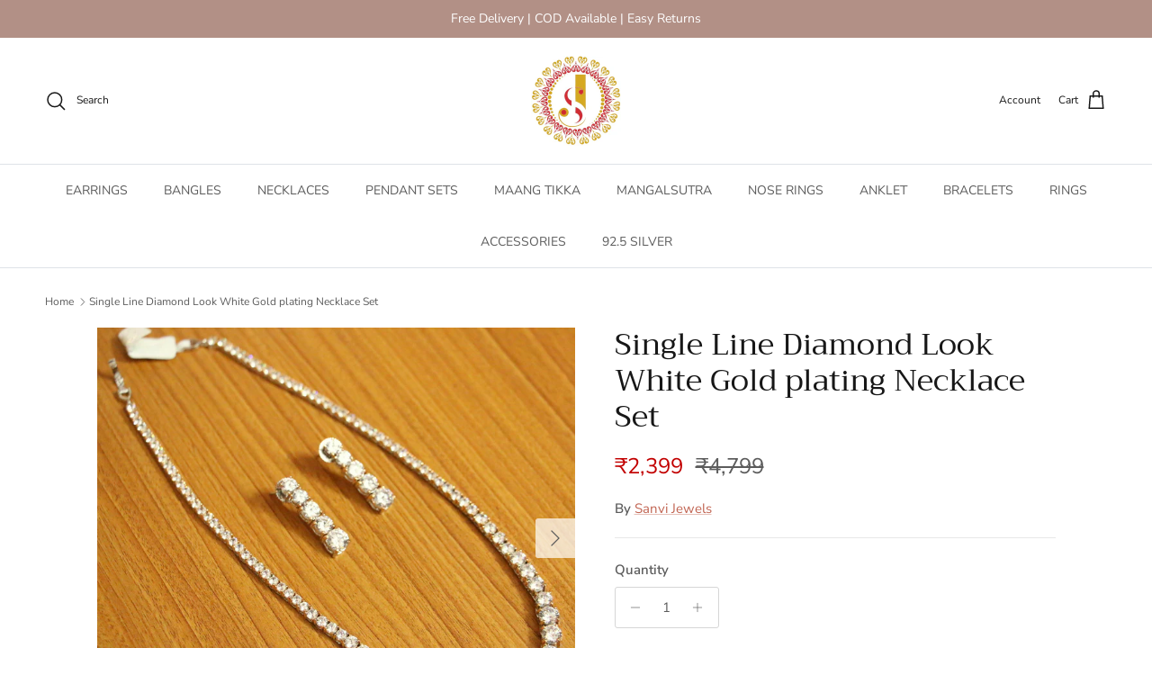

--- FILE ---
content_type: text/javascript
request_url: https://www.sanvijewels.com/cdn/shop/t/8/assets/search-suggestions.js?v=128594369490078522091764850210
body_size: -246
content:
if(!customElements.get("search-suggestions")){const SearchSuggestions=class extends HTMLElement{connectedCallback(){this.searchTimeoutID=-1,this.searchInput=this.closest("form").querySelector('input[name="q"]'),this.searchInput.addEventListener("keyup",this.handleInputChange.bind(this)),this.searchInput.addEventListener("change",this.handleInputChange.bind(this))}handleInputChange(){const valueToSearch=this.searchInput.value;valueToSearch.length&&valueToSearch!==this.oldSearchValue?(clearTimeout(this.searchTimeoutID),this.searchTimeoutID=setTimeout(()=>{this.fetchSuggestions(valueToSearch)},500)):valueToSearch.length||(clearTimeout(this.searchTimeoutID),this.searchSuggestionsAbortController&&(this.searchSuggestionsAbortController.abort("Existing request not needed"),this.searchSuggestionsAbortController=null),this.innerHTML=""),this.oldSearchValue=valueToSearch}fetchSuggestions(terms){this.searchSuggestionsAbortController&&this.searchSuggestionsAbortController.abort("Existing request not needed"),this.searchSuggestionsAbortController=new AbortController,fetch(`${theme.routes.predictiveSearch}?q=${encodeURIComponent(terms)}&section_id=search-suggestions`,{signal:this.searchSuggestionsAbortController.signal}).then(response=>{if(!response.ok)throw new Error(response.status);return response.text()}).then(text=>{const results=new DOMParser().parseFromString(text,"text/html").querySelector(".search-suggestions-wrapper");this.innerHTML="",this.insertAdjacentElement("beforeend",results.firstElementChild)}).catch(error=>{if(console.warn(error),error.code!==20)throw error})}};window.customElements.define("search-suggestions",SearchSuggestions)}
//# sourceMappingURL=/cdn/shop/t/8/assets/search-suggestions.js.map?v=128594369490078522091764850210
